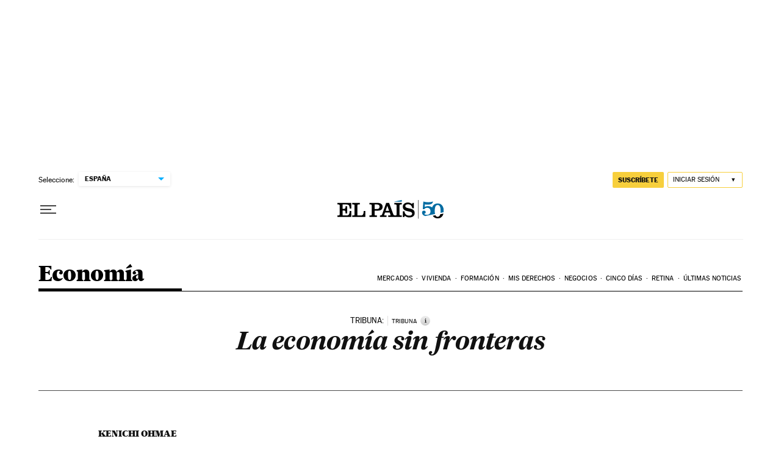

--- FILE ---
content_type: application/javascript; charset=utf-8
request_url: https://fundingchoicesmessages.google.com/f/AGSKWxXEGRlJ78op5WBHTYk9r680cLLFKZo1VhMeH3e1sG5qYCHyytaT86jb1hKjOIOEswswWVAZrSAlH_q4AIscCliz7zgOpU0-vKSUDA2d7PV49HJefZxZFf45O5xB_bWO48FX0TDfnkoI9xWg4RtH9xAEOFpWBBAwUztcY05oFu_RlarXoYIh2dg9cCzn/_/468x60a._iad.html?/ads-service./get_banner.asp?/adsyndication.
body_size: -1291
content:
window['f8b91688-7782-4623-9f5c-55095b4ed07c'] = true;

--- FILE ---
content_type: application/javascript; charset=utf-8
request_url: https://fundingchoicesmessages.google.com/f/AGSKWxVCCkqsoh5NiecWRbMekQ375S0SGn3r-9fhU9N72Nk7EDZEstfapbuvc12phB3KeiGIZxV9UYpGSmRq5NB5RcAM0teGhOTSDNFzimV1evdmsupnqrGk9iD0L2v_5ZAkJHqa0GI=?fccs=W251bGwsbnVsbCxudWxsLG51bGwsbnVsbCxudWxsLFsxNzY4ODYxMTM0LDU5MTAwMDAwMF0sbnVsbCxudWxsLG51bGwsW251bGwsWzcsNl0sbnVsbCxudWxsLG51bGwsbnVsbCxudWxsLG51bGwsbnVsbCxudWxsLG51bGwsMV0sImh0dHBzOi8vZWxwYWlzLmNvbS9kaWFyaW8vMTk5MC8wNS8xMC9lY29ub21pYS82NDIyOTA0MDdfODUwMjE1Lmh0bWwiLG51bGwsW1s4LCJNOWxrelVhWkRzZyJdLFs5LCJlbi1VUyJdLFsxNiwiWzEsMSwxXSJdLFsxOSwiMiJdLFsxNywiWzBdIl0sWzI0LCIiXSxbMjksImZhbHNlIl1dXQ
body_size: 101
content:
if (typeof __googlefc.fcKernelManager.run === 'function') {"use strict";this.default_ContributorServingResponseClientJs=this.default_ContributorServingResponseClientJs||{};(function(_){var window=this;
try{
var np=function(a){this.A=_.t(a)};_.u(np,_.J);var op=function(a){this.A=_.t(a)};_.u(op,_.J);op.prototype.getWhitelistStatus=function(){return _.F(this,2)};var pp=function(a){this.A=_.t(a)};_.u(pp,_.J);var qp=_.Zc(pp),rp=function(a,b,c){this.B=a;this.j=_.A(b,np,1);this.l=_.A(b,_.Nk,3);this.F=_.A(b,op,4);a=this.B.location.hostname;this.D=_.Dg(this.j,2)&&_.O(this.j,2)!==""?_.O(this.j,2):a;a=new _.Og(_.Ok(this.l));this.C=new _.bh(_.q.document,this.D,a);this.console=null;this.o=new _.jp(this.B,c,a)};
rp.prototype.run=function(){if(_.O(this.j,3)){var a=this.C,b=_.O(this.j,3),c=_.dh(a),d=new _.Ug;b=_.fg(d,1,b);c=_.C(c,1,b);_.hh(a,c)}else _.eh(this.C,"FCNEC");_.lp(this.o,_.A(this.l,_.Ae,1),this.l.getDefaultConsentRevocationText(),this.l.getDefaultConsentRevocationCloseText(),this.l.getDefaultConsentRevocationAttestationText(),this.D);_.mp(this.o,_.F(this.F,1),this.F.getWhitelistStatus());var e;a=(e=this.B.googlefc)==null?void 0:e.__executeManualDeployment;a!==void 0&&typeof a==="function"&&_.Qo(this.o.G,
"manualDeploymentApi")};var sp=function(){};sp.prototype.run=function(a,b,c){var d;return _.v(function(e){d=qp(b);(new rp(a,d,c)).run();return e.return({})})};_.Rk(7,new sp);
}catch(e){_._DumpException(e)}
}).call(this,this.default_ContributorServingResponseClientJs);
// Google Inc.

//# sourceURL=/_/mss/boq-content-ads-contributor/_/js/k=boq-content-ads-contributor.ContributorServingResponseClientJs.en_US.M9lkzUaZDsg.es5.O/d=1/exm=ad_blocking_detection_executable,kernel_loader,loader_js_executable/ed=1/rs=AJlcJMzanTQvnnVdXXtZinnKRQ21NfsPog/m=cookie_refresh_executable
__googlefc.fcKernelManager.run('\x5b\x5b\x5b7,\x22\x5b\x5bnull,\\\x22elpais.com\\\x22,\\\x22AKsRol-SigRtxzvCLUN9b9IQyIe_evq1OfNf1ZI9ZPBcf2YtrtSttOk0a-qHCK7OO1Bx4IdJNQ-gWNfzELdOeaXCZwsEMkO8eLQiQscdk5uUKy0sIZI1JOLDkhG4phoxcbxL4P15NOOZ5-QM-WJA-K1jixPknkxqfg\\\\u003d\\\\u003d\\\x22\x5d,null,\x5b\x5bnull,null,null,\\\x22https:\/\/fundingchoicesmessages.google.com\/f\/AGSKWxVIgveoz0byK-EUZhggmvKQB-Lsz7dgEtgYpTHL9ZkthSZLb9tD5cnF6maSnnJLw40bt7TzJxAOLVYbqgi5venXFUkwVbhCZaSk9pUgMXrgUuhWlFf7qyVzpfuspZJTiCpgV4g\\\\u003d\\\x22\x5d,null,null,\x5bnull,null,null,\\\x22https:\/\/fundingchoicesmessages.google.com\/el\/AGSKWxVzbQ8u6GH1yNlg9pbcCPNn-Y0LJnYRe0C_LR6lQmfvsTgkDaalxB7QZXHKL7rGDcKObyjApR0Cg5Ok5MjlvgG8sSZkugqH76LHSzgU34xzLdvrkjpi9ZH0gqff-VghDQAy75U\\\\u003d\\\x22\x5d,null,\x5bnull,\x5b7,6\x5d,null,null,null,null,null,null,null,null,null,1\x5d\x5d,\x5b3,1\x5d\x5d\x22\x5d\x5d,\x5bnull,null,null,\x22https:\/\/fundingchoicesmessages.google.com\/f\/AGSKWxVco1GMQSFMsXlESZGIbm5zNmIS_F26EBLXEtubqfJC2BrXOkla1pl8VwikX2TCe1FgnzOwSz3VmDEiX4Ws2Nc0GFHMLI0BUA2dNHDFSM-p4MhP9uR1BKDeqCm13Nllm-aFXTg\\u003d\x22\x5d\x5d');}